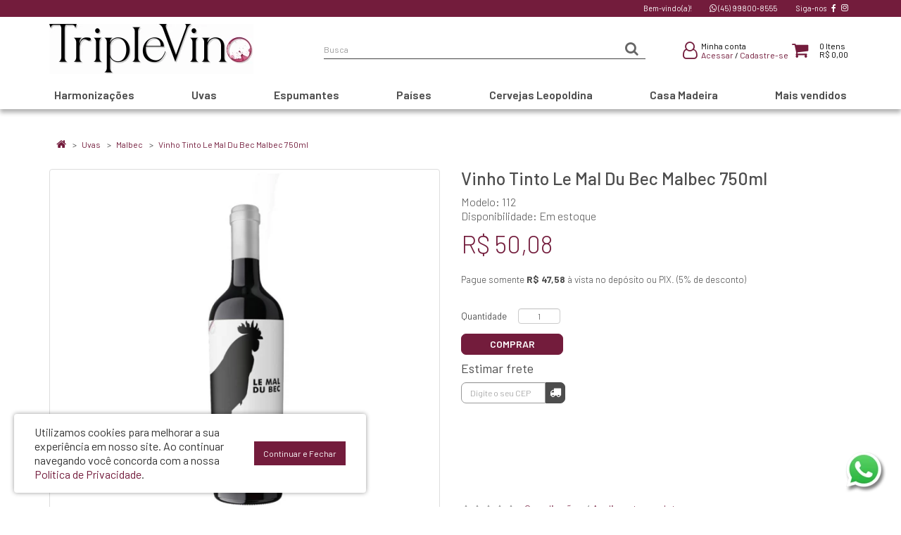

--- FILE ---
content_type: text/css
request_url: https://www.triplevino.com.br/catalog/view/theme/triplevino/stylesheet/stylesheet20231208.css
body_size: 9201
content:
@import url('https://fonts.googleapis.com/css2?family=Barlow:ital,wght@0,100;0,200;0,300;0,400;0,500;0,600;0,700;0,800;0,900;1,100;1,200;1,300;1,400;1,500;1,600;1,700;1,800;1,900&subset=latin-ext');

body {
	font-family: 'Barlow', 'Open Sans', sans-serif;
	font-weight: 400;
	color: #4D4D4D;
	font-size: 12px;
	line-height: 20px;
	/* background: #FFF url('../image/body-bg.jpg') center top no-repeat; */
}
h1, h2, h3, h4, h5, h6 {
	color: #4D4D4D;
	font-family: 'Barlow', 'Verdana', 'Open Sans', sans-serif;
}
/* default font size */
.fa {
	font-size: 15px;
}
/* Override the bootstrap defaults */
h1 {
	font-size: 25px;
	margin-top: 0px;
	/* text-transform: uppercase; */
}
h2 {
	font-size: 24px;
}
h3 {
	font-size: 21px;
}
h4 {
	font-size: 18px;
}
h5 {
	font-size: 12px;
}
h6 {
	font-size: 10.2px;
}
a {
	color: #731C3C;
}
a:hover {
	text-decoration: none;
	color: #731C3C;
}
legend {
	font-size: 18px;
	padding: 7px 0px
}
label {
	font-size: 13px;
	font-weight: normal;
	padding-top: 7px;
	font-weight: 400;
}
select.form-control, textarea.form-control, input[type="text"].form-control, input[type="password"].form-control, input[type="datetime"].form-control, input[type="datetime-local"].form-control, input[type="date"].form-control, input[type="month"].form-control, input[type="time"].form-control, input[type="week"].form-control, input[type="number"].form-control, input[type="email"].form-control, input[type="url"].form-control, input[type="search"].form-control, input[type="tel"].form-control, input[type="color"].form-control {
	font-size: 12px;
}
.input-group input, .input-group select, .input-group .dropdown-menu, .input-group .popover {
	font-size: 12px;
}
.input-group .input-group-addon {
	font-size: 12px;
	height: 30px;
}
.nav-tabs>li>a {
	margin-right: 20px;
	padding: 10px 0px;
}
.nav-tabs>li.active>a, .nav-tabs>li.active>a:hover, .nav-tabs>li.active>a:focus {
	border-width: 0px;
	border-bottom: 1px solid #731C3C;
}
.nav>li>a:hover, .nav>li>a:focus {
    background-color: #fff;
	border-color: #fff #fff #ddd;
}
/* Fix some bootstrap issues */
span.hidden-xs, span.hidden-sm, span.hidden-md, span.hidden-lg {
	display: inline;
}

.nav-tabs {
	margin-bottom: 15px;
}
div.required .control-label:before {
	content: '* ';
	color: #F00;
	font-weight: bold;
}
/* jsdelivr bootstrap fixes */
.table-responsive {
	overflow: initial;
}
.checkbox, .radio {
    padding-left: 20px;
}

/* Gradent to all drop down menus */
.dropdown-menu li > a:hover {
	text-decoration: none;
	color: #000;
	background-color: #E7E7E7;
//	background-image: linear-gradient(to bottom, #1d1d1d, #8f633f);
	background-repeat: repeat-x;
}

/* Full width */
@media (min-width: 768px) {
	#menu-container,
	.below_menu_ful,
	/* body > .container:nth-of-type(2) { */
	body > #menu-container ~ .container {
		width: 100%;
		max-width: 1920px;
		padding-left: 0px;
		padding-right: 0px;
	}
	#menu-container {
		max-width: 100%;
		margin-bottom: 1px;
	}
	#menu-container #menu,
	.breadcrumb,
	.alert,
	/* .below_menu_ful, */
	.above_foot_ful {
		width: 720px;
		margin-left: auto!important;
		margin-right: auto!important;
	}
	/* body > .container:nth-of-type(2) > .row, */
	body > #menu-container ~ .container > .row,
	.below_menu_2columns,
	.below_menu_3columns,
	.below_menu_4columns,
	.above_foot_4columns,
	.above_foot_3columns,
	.above_foot_2columns {
		width: 750px;
		margin-left: auto;
		margin-right: auto;
	}
}
@media (min-width: 992px) {
	#menu-container #menu,
	.breadcrumb,
	.alert,
	/* .below_menu_ful, */
	.above_foot_ful {
		width: 940px;
	}
	/* body > .container:nth-of-type(2) > .row, */
	body > #menu-container ~ .container > .row,
	.below_menu_2columns,
	.below_menu_3columns,
	.below_menu_4columns,
	.above_foot_4columns,
	.above_foot_3columns,
	.above_foot_2columns {
		width: 970px;
	}
}
@media (min-width: 1200px) {
	#menu-container #menu,
	.breadcrumb,
	.alert,
	/* .below_menu_ful, */
	.above_foot_ful {
		width: 1140px;
	}
	/* body > .container:nth-of-type(2) > .row, */
	body > #menu-container ~ .container > .row,
	.below_menu_2columns,
	.below_menu_3columns,
	.below_menu_4columns,
	.above_foot_4columns,
	.above_foot_3columns,
	.above_foot_2columns {
		width: 1170px;
	}
}
.fullwidth {
	width: 100vw!important;
	margin-left: calc(50% - 50vw)!important;
	margin-right: calc(50% - 50vw)!important;
}

/* top */
#top {
	background-color: #731C3C;
	/* border-bottom: 1px solid #DDD; */
	padding: 2px 0;
	margin: 0 0 0px 0;
	min-height: 0px;
	color: #FFF;
	text-align: center;
	/* text-transform: uppercase; */
	font-weight: 400;
	font-size: 11px;
	/* display: none; */
}
#top a {
	color: #999;
	/* font-weight: bold; */
}
#top a:hover {
	color: #731C3C;
}
#top-links .fa {
	font-size: 12px;
}
#top-links2 .list-inline,
#top-links .list-inline {
	margin: 0 0px 0px;
}
@media(max-width: 767px) {
	#top-links,
	#top-links2 {
		float: none!important;
	}
	#top-links2 .list-inline,
	#top-links .list-inline {
		margin: 0 0px 0px;
	}
}
#top #currency .currency-select {
	text-align: left;
}
#top #currency .currency-select:hover {
	text-shadow: none;
	color: #000;
	background-color: #229ac8;
	background-image: linear-gradient(to bottom, #1d1d1d, #8f633f);
	background-repeat: repeat-x;
}
#top .btn-link, #top-links li, #top-links a {
	color: #FFF;
//
	text-shadow: 0 0px 0 #FFF;
	text-decoration: none;
	font-weight: 400;
	font-family: 'Barlow', 'Open Sans', sans-serif;
	/* font-size: 10px; */
	/* text-transform: uppercase;
	letter-spacing: 1px; */
}
#top-links li.header-social {
	padding-left: 0;
}
.nav .open>a, .nav .open>a:hover, .nav .open>a:focus {
	background: transparent;
}
#top-links li .fa {
	font-size: 12px;
}
#top .telefone {
	font-size: 12px;
}
#top .btn-link:hover, #top-links a:hover, #top-links2 a:hover {
	color: #ccc;
}
#top-links .dropdown-menu a {
	text-shadow: none;
	color: #444;
}
#top-links .dropdown-menu a:hover {
	color: #000;
}
#top .btn-link strong {
	font-size: 14px;
	line-height: 14px;
}
#top-links {
	/* padding-top: 3px; */
}
#top-links a + a {
	margin-left: 15px;
}
#top .top-banners {
	margin: 0 auto;
}
#top .top-banners .fa {
	vertical-align: text-bottom;
}
#top .top-banners .social-links {
	display: flex;
	justify-content: space-around;
}
#top .top-banners .social-links li {
	padding: 0 10px;
}
#top .top-banners .social-links .fa {
	vertical-align: middle;
}

@media(min-width: 992px) {
	#top .top-banners > div:first-child {
		text-align: left;
	}
	#top .top-banners > div:nth-child(2) {
		text-align: center;
	}		
	#top .top-banners > div:last-child {
		text-align: right;
	}		
}
@media(min-width: 1200px) {
	#top .top-banners > div:nth-child(2) {
		text-align: center;
	}
}

/* Header */
header {
	background: #fff;
}
@media (max-width: 767px) {
	header ul.social-links {
		/* margin-top: 10px;
		flex-wrap: wrap; */
		margin-top: 15px; 
		justify-content: center;
		text-align: center;
		line-height: 1.4em;
		font-size: 1.1em;
	}
	header ul.social-links li {
		flex-basis: 100%;
		margin-bottom: 5px;
	}
	header ul.social-links li + li + li {
		flex-basis: initial;
		margin-bottom: 0px;
	}
}
@media (min-width: 768px) {
	header ul.social-links {
		/* margin-top: 10px; */
		margin-top: 45px; 
		margin-bottom: 0px;
		font-size: 1em;
	}
}
@media (min-width: 1200px) {
	header ul.social-links {
		margin-top: 45px;
		justify-content: space-around;
		font-size: 1.1em;
	}
}
/* Header Fixo */
@media (min-width: 768px) {
	#top {
		width: 100%;
		z-index: 1001;
	}
	header {
		position: absolute;
		top: 24px;
		min-height: 40px;
		width: 100%;
		padding: 0px;
		z-index: 1000;
		transition: padding .3s ease;
	}
	header > .container {
		padding: 0;
	}
	#menu-container {
		position: absolute;
		top: 115px;
		width: 100%;
		background: #FFF;
		z-index: 999;
	}
	/* body > .container:nth-of-type(2) { */
	body > #menu-container ~ .container {
		padding-top: 131px;
	}
	header > .container > .row,
	#menu-container #menu {
		width: 750px;
		margin: 0 auto;
	}
	header.fixed {
		position: fixed;
		top: 0px;
		/* min-height: 62px; */
		/* padding: 5px 0; */
		/* -webkit-box-shadow: 0px 0px 6px rgba(0,0,0,.5);
		-moz-box-shadow: 0px 0px 6px rgba(0,0,0,.5);
		-o-box-shadow: 0px 0px 6px rgba(0,0,0,.5);
		box-shadow: 0px 0px 6px rgba(0,0,0,.5); */
	}
	header #logo img {
		height: 71;
		width: auto;
		transition: height .3s ease;
	}
	header.fixed #logo img {
		/* margin-top: 10px; */ 
		height: 40px;
		width: auto;
		transition: all .3s ease;
	}
	header.fixed #search {
		margin-top: 0px;
		transition: all .3s ease;
	}
	/* header.fixed #cart, */
	header.fixed .account,
	header.fixed ul.social-links {
		/* -webkit-transform: translateY(-15px);
		-ms-transform: translateY(-15px);
		transform: translateY(-15px); */
		/* margin-top: 9px; */
		margin-top: 2.5px;
		/* margin-bottom: 0px; */
		transition: all .3s ease;
	}
	header.fixed #cart > .btn {
		/* padding-top: 0px; */
	}
	header.down + .container {
/*		-webkit-transform: translateY(-50px);
		-ms-transform: translateY(-50px);
		transform: translateY(-50px);
		transition: transform .3s ease, -webkit-transform .3s ease;
	}
	header.up + .container {
/*		-webkit-transform: translateY(-50px);
		-ms-transform: translateY(-50px);
		transform: translateY(-50px);
		transition: transform .3s ease, -webkit-transform .3s ease;*/
	}
	header.fixed ~ #menu-container {
		position: fixed;
		top: 60px;
	}
}
@media (min-width: 992px) {
	header > .container > .row,
	#menu-container #menu {
		width: 970px;
	}
	#menu-container {
		/* top: 180px; */
	}
	/* body > .container:nth-of-type(2) { */
	body > #menu-container ~ .container {
		/* padding-top: 224px; */
	}

}
@media (min-width: 1200px) {
	#menu-container {
		/* top: 110px; */
	}
	header.fixed #logo img {
		/* margin-top: 0px;
		height: 40px; */
		transition: height .3s ease;
	}
	header > .container > .row,
	#menu-container #menu {
		width: 1170px;
	}
	/* body > .container:nth-of-type(2) { */
	body > #menu-container ~ .container {
		/* padding-top: 224px; */
	}
}
/* logo */
#logo {
	margin: 0px 0;
}
#logo img {
	max-height: 80px;
	/* margin: 0 auto; */
	position: relative;
	z-index: 100;
	max-width: initial;
}
@media(max-width: 767px) {
	#logo img {
		max-height: 40px;
		width: auto;
		margin: 0 auto;
	}
}
/* search */
#search {
	margin-top: 10px;
	/* margin-bottom: 10px; */
	width: 70%;
}
@media (min-width: 768px) {
	#search {
		margin-top: 20px;
		margin-bottom: 0px;
		margin-left: auto;
		margin-right: auto;
	}
}
#search .input-lg {
	height: 30px;
	padding: 3px 3px 0 0;
	border-radius: 0px;
	border-width: 0px;
	border-bottom: solid 1px #444;
	/* background: #eee; */
	box-shadow: none;
	color: #444;
	/* margin-left: 29px; */
}
#search .btn-lg {
	height: 30px;
	font-size: 15px;
	line-height: 6px;
	padding: 5px 10px;
	/* text-shadow: 0 0px 0 #731C3C; */
	margin-left: auto;
	margin-right: auto;
	/* background-color: #731C3C; */
	border-width: 0px;
	color: #666666;
	border-bottom: solid 1px #444;
}
#search .btn-lg:hover {
	background-color: #D16087;
}
#search .btn-lg .fa {
	font-size: 20px;
}
#search ::-webkit-input-placeholder {
	color: #999;
}
#search :-moz-placeholder {
	color: #999;
}
#search ::-moz-placeholder {
	color: #999;
}
#search :-ms-input-placeholder {
	color: #999;
}

/* cart */
#cart {
	margin-top: 0px;
	margin-left: 15px;
	width: initial;
	float: right;
}
@media (min-width: 768px) {
	#cart {
		margin-top: 0px;
	}
}
#cart > .btn {
	text-align: right;
	right: 20px;
	padding: 0px 0;
	font-size: 12px;
	line-height: 18px;
	color: #333;
	background: none;
	border-width: 0px;
	box-shadow: inset 0 0px 0 rgba(255,255,255,.2);
}
#cart > .btn:hover > .fa {
	color: #D16087;
}

#cart > .btn > .fa {
	font-size: 25px;
	/* vertical-align: sub; */
	margin-right: 42px;
	margin-left: 10px;
	color: #731C3C;
}
#cart > .btn #cart-total {
	position: absolute;
	top: -6px;
	right: -15px;
	color: #000;
	/* background-color: #000; */
	/* width: 18px; */
	border-radius: 10px;
	border: 0px solid #DDD;
	padding: 6px 0px 0px 0px;
	vertical-align: 2px;
	line-height: 12px;
	text-align: left;
}
#cart.open > .btn {
	background-image: none;
	background-color: transparent;
	border: 0px solid #E6E6E6;
	color: #444;
	box-shadow: inset 0 0px 0 rgba(255,255,255,.2);
	text-shadow: none;
}
#cart.open > .btn:hover {
	color: #444;
}
#cart .dropdown-menu {
	background: #eee;
	margin-top: 0px;
	min-width: 290px;
	max-height: 400px;
	overflow: scroll;
	z-index: 1001;
}
@media (max-width: 478px) {
	#cart > .btn {
		right: 0px;
	}
	#cart > .btn #cart-total {
		position: absolute;
		top: 0px;
		right: 25px;
		border-radius: 30px;
		padding: 0px 3px 0px 3px;
		font-size: 15px;
		background-color: #DEDEDE;
		width: 15px;
		height: 15px;
	}
	#cart .dropdown-menu {
		width: 100%;
	}
}
#cart .dropdown-menu table {
	margin-bottom: 10px;
}
#cart .dropdown-menu li > div {
	min-width: 427px;
	padding: 0 10px;
}
	@media (max-width: 478px) {
		#cart .dropdown-menu li > div {
			min-width: 100%;
		}
	}
#cart .dropdown-menu li p {
	margin: 20px 0;
}

/* Header */
header {
	padding: 10px 0;
}
@media(max-width: 767px) {
	header {
		padding: 10px 0;
	}
}
header .account {
    margin-top: 5px;
	display: -webkit-flex;
	display: flex;
	justify-content: flex-end;
	float: none;
}
header .account a:hover,
header .account a:focus {
	color: #D16087;
}
header .account > a > .fa {
	font-size: 30px;
	vertical-align: middle;
}
header .account > span {
	margin-left: 5px;
	color: #000;
	font-size: 12px;
	font-weight: 400;
	/* text-transform: uppercase; */
	vertical-align: middle;
	line-height: 13px;
}
@media(min-width:768px) {
	header .account {
		margin-top: 25px;
	}
}

/* menu */
#menu-container {
	background-color: #fff;
	margin-bottom: 3px;
}
.container:nth-of-type(2) {
//	padding-top: 40px;
}
#menu {
//	background-color: #FFF;
//	background-image: linear-gradient(to bottom, #1d1d1d, #8f633f);
//	background-repeat: repeat-x;
//	border-color: #8f633f #8f633f #145e7a;
	border-width: 0px;
	min-height: 0px;
	margin-bottom: 0px;
}
.navbar-collapse {
	/* padding: 0px; */
}
#menu .nav > li > a {
	font-family: 'Barlow', 'Open Sans', sans-serif;
	color: #4D4D4D;
	text-shadow: 0 0px 0 rgba(0, 0, 0, 0.25);
	/* padding: 10px; */
	min-height: 15px;
	background-color: transparent;
	font-size: 15px;
	/* letter-spacing: 1px; */
	font-weight: 600;
	/* text-transform: uppercase; */
}
/* #menu .nav > li > a .category-image {
	transition: all 0.3s;
}
#menu .nav > li > a:hover .category-image {
	transform: translateY(-5px);
}
#menu .nav > li > a .category-name {
	display: none;
} */
@media (min-width: 768px) {
	#menu-container {
		-webkit-box-shadow: 0px 5px 6px rgba(0,0,0,.3);
		-moz-box-shadow: 0px 5px 6px rgba(0,0,0,.3);
		-o-box-shadow: 0px 5px 6px rgba(0,0,0,.3);
		box-shadow: 0px 5px 6px rgba(0,0,0,.3);	
		/* border-top: 1px solid #ccc; */
	}
	.navbar-nav {
		display: -webkit-flex;
		display: flex;
		-webkit-justify-content: center;
		justify-content: center;
		flex-wrap: wrap;
		margin: 0px;
	}
	#menu .nav {
		-webkit-justify-content: space-between;
		justify-content: space-between;
		float: none;
	}
	#menu .nav > li {
		margin: 0 auto;
		/* flex-basis: 100px; */
	}
	#menu .nav > li:first-child {
		margin-left: 0px;
	}
	#menu .nav > li:last-child {
		margin-right: 0px;
	}
	#menu .nav > li > a {
		padding: 10px 7px;
		font-size: 10px;
	}
}
@media (min-width: 992px) {
	#menu .nav > li {
		margin: 0 auto;
		/* flex-basis: 120px; */
	}
	#menu .nav > li > a {
		/* padding: 10px 18px; */
		font-size: 12px;
	}
}
@media (min-width: 1200px) {
	#menu .nav > li {
		margin: 0 auto;
		/* flex-basis: initial; */
	}
	#menu .nav > li > a {
		/* padding: 10px 28px; */
		font-size: 16px;
	}
}
#menu .nav > li > a:hover, #menu .nav > li.open > a {
	background-color: #731C3C;
	color: #fff;
	/* font-weight: 600; */
}

#menu .dropdown-menu {
	/* padding-bottom: 0; */
}
#menu .dropdown-inner {
	display: table;
	width: 100%;
}
#menu .dropdown-inner ul {
	display: table-cell;
}
#menu .dropdown-inner a {
	/* min-width: 310px; */
	display: block;
	padding: 3px 15px;
	clear: both;
	line-height: 20px;
	color: #333333;
	font-size: 12px;
	/* text-transform: uppercase; */
}
#menu .dropdown-inner li a:hover {
	color: #333;
}
#menu .see-all {
	display: block;
	margin-top: 0.5em;
	border-top: 1px solid #DDD;
	padding: 3px 10px;
	-webkit-border-radius: 0 0 0px 0px;
	-moz-border-radius: 0 0 0px 0px;
	border-radius: 0 0 0px 0px;
	font-size: 12px;
}
#menu .see-all:hover, #menu .see-all:focus {
	text-decoration: none;
	color: #333;
	background-color: #E7E7E7;
//	background-image: linear-gradient(to bottom, #1d1d1d, #8f633f);
	background-repeat: repeat-x;
}
#menu #category {
	float: left;
	padding-left: 15px;
	font-size: 16px;
	font-weight: 700;
	line-height: 40px;
	color: #000;
	text-shadow: 0 0px 0 rgba(0, 0, 0, 0);
	display: none!important;
}
#menu .btn-navbar {
	margin: -42px 0 0;
	font-size: 15px;
	font-stretch: expanded;
	color: #731C3C;
	padding: 2px 2px;
	float: right;
	background-color: #FFF;
//
	background-image: linear-gradient(to bottom, #1d1d1d, #8f633f);
//
	background-repeat: repeat-x;
	border-color: #000;
	border-width: 0px;
}
#menu .btn-navbar .fa {
	font-size: 25px;
}
#menu .btn-navbar:hover, #menu .btn-navbar:focus, #menu .btn-navbar:active, #menu .btn-navbar.disabled, #menu .btn-navbar[disabled] {
	background-color: #ffffff;
	color: #2d2d2d;
}
@media (min-width: 768px) {
	#menu .dropdown:hover .dropdown-menu {
		display: block;
	}
	#menu .dropdown-inner a {
		min-width: 310px;
	}
}
@media (max-width: 767px) {
	#menu {
		border-radius: 0px;
	}
	#menu div.dropdown-inner > ul.list-unstyled {
		display: block;
	}
	#menu div.dropdown-menu {
		margin-left: 0 !important;
		padding-bottom: 10px;
		/* background-color: rgba(0, 0, 0, 0.1); */
	}
	#menu .dropdown-inner {
		display: block;
	}
	#menu .dropdown-inner a {
		width: 100%;
		color: #333;
	}
	#menu .dropdown-menu a:hover,
	#menu .dropdown-menu ul li a:hover {
		background: rgba(0, 0, 0, 0.1);
	}
	#menu .see-all {
		margin-top: 0;
		border: none;
		border-radius: 0;
		color: #333;
	}
}

/* Slideshow */
.below_menu_ful .owl-carousel {
	margin-top: 0px!important;
	border: 0px solid #fff!important;
	border-bottom: 1px solid #CCC!important;
	border-top-width: 0px!important;
	border-radius: 0px;
}
.owl-carousel {
	margin-bottom: 30px!important;
	background: #FFF!important;
	border: 0px solid #fff!important;
	-webkit-box-shadow: 0px 0px 0px rgba(0,0,0,.2)!important;
	-moz-box-shadow: 0px 0px 0px rgba(0,0,0,.2)!important;
	-o-box-shadow: 0px 0px 0px rgba(0,0,0,.2)!important;
	box-shadow: 0px 0px 0px rgba(0,0,0,.2)!important;
}
.owl-controls {
	height: 0;
}
.owl-controls .owl-buttons .owl-prev,
.owl-controls .owl-buttons .owl-next {
	transform: scaleY(3);
}
.owl-controls .owl-buttons .fa-chevron-left::before {
	content: "\f0d9";
}
.owl-controls .owl-buttons .fa-chevron-right::before {
	content: "\f0da";
}
.owl-pagination {
	top: -28px!important;
	text-align: center!important;
}
.owl-pagination .owl-page span {
	border: 2px solid #AEAEAE;
}
.owl-controls .owl-page span {
	background: rgba(0, 0, 0, 1)!important;
	width: 30px!important;
}
.owl-controls .owl-page.active span {
	background: rgba(255, 255, 255, 1)!important;
}
.common-home .below_menu_ful .owl-carousel:first-of-type .owl-buttons div i {
	font-size: 20px;
}
.common-home .below_menu_ful .owl-carousel:first-of-type .owl-controls .owl-buttons .owl-next,
.common-home .below_menu_ful .owl-carousel:first-of-type .owl-controls .owl-buttons .owl-prev {
	top: 50%;
}
.common-home .below_menu_ful .owl-carousel:first-of-type .owl-pagination {
	/* display: none; */
}
.common-home .below_menu_ful .owl-carousel:first-of-type .owl-fade-out {
	z-index: 10;
	  -webkit-animation: fadeOut 1s both ease;
	-moz-animation: fadeOut 1s both ease;
	animation: fadeOut 1s both ease;
}
.common-home .below_menu_ful .owl-carousel:first-of-type .owl-fade-in {
	-webkit-animation: fadeIn 1s both ease;
	-moz-animation: fadeIn 1s both ease;
	animation: fadeIn 1s both ease;
}

/* Banners */
div[id^="banner"] {
	border-radius: 0px;
}

/* Carousel */
div[id^="carousel"] img {
	-webkit-filter: grayscale(100%); /* Safari 6.0 - 9.0 */
	filter: grayscale(100%);
	opacity: 0.5;
}
div[id^="carousel"] img:hover {
	-webkit-filter: grayscale(0%); /* Safari 6.0 - 9.0 */
	filter: grayscale(0%);
	opacity: 1;
}
div[id^="carousel"] .owl-pagination {
	display: none;
}

/* content */
#content {
	min-height: 600px;
	font-size: 16px;
	font-weight: 300;
	line-height: 1.3em;
}
/* footer */
footer {
    margin-top: 15px;
    margin-bottom: 0px;
    /* padding-top: 30px; */
    background: #FFF;
    /* background-image: linear-gradient(135deg,#fff 65%,#731C3C 20%); */
    border-top: #eee;
    font-size: 13px;
    font-weight: 400;
    line-height: 1.8em;
    letter-spacing: 0.5px;
    color: #FFF;
    -webkit-box-shadow: -2px 0px 10px rgba(0,0,0,.4);
    -moz-box-shadow: -2px 0px 10px rgba(0,0,0,.4);
    -o-box-shadow: -2px 0px 10px rgba(0,0,0,.4);
    box-shadow: -2px 0px 10px rgba(0,0,0,.4);
}

footer .container {
    background-color: transparent;
    padding: 20px 0px 0px 0px;
}

footer hr {
    border-top: none;
    border-bottom: 1px solid #628880;
    margin-top: 15px;
    margin-bottom: 15px;
}

footer a {
    color: #666666;
}

footer a:hover {
    /* color: #06697A; */
    /* font-weight: normal; */
}

footer h5 {
    font-family: 'Amatic SC', 'Open Sans', sans-serif;
    font-size: 14px;
    font-weight: 500;
    color: #4D4D4D;
    text-transform: uppercase;
}

footer .selos-footer {
	/* display: -webkit-flex; */
	/* display: flex; */
	/* -webkit-justify-content: space-around; */
	/* justify-content: space-around; */
	/* flex-direction: row; */
	/* float: left; */
	/* width: 100%; */
	/* margin: 0px 0px 22px 0px; */
	/* padding: 0 20px; */
}
footer .footer-payment {
	padding-bottom: 5px;
	/* display: inline-block; */
	align-self: center;
	/* margin: 20px 0; */
	text-align: center;
}
footer .footer-payment img {
	/* width: 100%; */
}
footer .store-address {
    font-size: 11px;
    line-height: 18px;
    letter-spacing: 0px;
    font-weight: 600;
}
footer .selo-site-seguro {
	/* display: inline; */
	align-self: center;
	/* margin: 20px 0; */
}
footer .selo-site-seguro img {
	float: right;
}

@media(max-width: 767px) {
    footer .selo-site-seguro img {
        float: none;
        margin: 5px auto;
    }
}

footer .powered {
    text-align: right;
    font-size: 11px;
    line-height: 18px;
    letter-spacing: 0px;
    font-weight: 600;
}

footer .powered a {
    color: #fff;
}

@media (max-width: 767px) {
    footer, footer .powered, .store-address {
        text-align: center;
    }

    /*	.footer-payment {
		width: 115px;
		overflow: hidden;
		margin: 0 auto;
	}
	.footer-payment img {
		max-width: initial;
	}*/
}

@media (min-width: 481px) and (max-width: 991px) {
    footer .selos-footer {
        flex-direction: row;
    }
}
#whatsapp-link {
    position: fixed;
    right: 20px;
    bottom: 20px;
}

/* Menu and Filter Module */
.menu-module-heading,
.filter-module .panel-heading {
	background-color: #731C3C;
	/* background-image: linear-gradient(135deg,#000 70%,#731C3C 20%); */
	color: #fff;
	padding: 5px 10px;
	text-transform: uppercase;
	font-family: 'Barlow', 'Verdana', 'Open Sans', sans-serif;
	/* border-radius: 4px; */
	line-height: 28px;
}
.filter-module {
	border-width: 0px;
}

/* Modules */
.module-heading,
.related-title {
	/* background-color: #731C3C; */
	background: url('../image/bg_module-heading.png') center bottom no-repeat;
	font-family: 'Barlow', 'Verdana', 'Open Sans', sans-serif;
	font-weight: 400;
	font-size: 25px;
	text-align: center;
	/* border-bottom: 2px solid #00ea9a; */
	padding: 0px 0px;
	/* margin-top: 30px; */
	margin-bottom: 0px;
	color: #731C3C;
	text-transform: uppercase;
	/* letter-spacing: -0.5px; */
	line-height: 60px;
}
.module-heading:first-child {
	margin-top: 0px;
}

/* Hide 4th featured product in medium screen */
@media (min-width: 991px) and (max-width: 1199px) {
	.common-home .module-heading + .row > div:nth-child(4n+3) {
		display: none;
	}
}

/* alert */
.alert {
	padding: 8px 14px 8px 14px;
}
/* breadcrumb */
.breadcrumb {
	margin: 10px 0 10px 0;
	padding: 8px 0;
	/* border: 1px solid #ddd; */
	border-radius: 4px;
	background: transparent;
}
.breadcrumb i {
	font-size: 15px;
}
.breadcrumb > li {
	text-shadow: 0 1px 0 #FFF;
	padding: 0 10px;
	position: relative;
	white-space: nowrap;
}
.breadcrumb > li + li:before {
	content: '';
	padding: 0;
}
.breadcrumb > li:after {
	content: '>';
	display: inline-block;
	position: absolute;
	/* top: -3px; */
	right: -5px;
	/* width: 26px;
	height: 26px;
	border-right: 1px solid #DDD;
	border-bottom: 1px solid #DDD;
	-webkit-transform: rotate(-45deg);
	-moz-transform: rotate(-45deg);
	-o-transform: rotate(-45deg);
	transform: rotate(-45deg); */
}
.breadcrumb > li:last-child:after {
	content: "";
}
.pagination {
	margin: 20px auto;
	display: inline-block;
}
.pagination>li>a, .pagination>li>span {
	color: #731C3C;
}
.pagination>.active>a, .pagination>.active>span, .pagination>.active>a:hover, .pagination>.active>span:hover, .pagination>.active>a:focus, .pagination>.active>span:focus {
	background-color: #731C3C;
	border-color: #731C3C;
}
/* buttons */
.buttons {
	margin: 1em 0;
}
.btn {
	padding: 7.5px 12px;
	font-size: 12px;
	border: 1px solid #cccccc;
	/* box-shadow: inset 0 1px 0 rgba(255,255,255,.2), 0 1px 2px rgba(0,0,0,.05); */
	border-radius: 0;
	-webkit-transition: all 0.4s;
	transition: all 0.4s;
}
.btn-xs {
	font-size: 9px;
}
.btn-sm {
	font-size: 10.2px;
}
.btn-lg {
	padding: 10px 16px;
	font-size: 15px;
}
.btn-group > .btn, .btn-group > .dropdown-menu, .btn-group > .popover {
	font-size: 12px;
}
.btn-group > .btn-xs {
	font-size: 9px;
}
.btn-group > .btn-sm {
	font-size: 10.2px;
}
.btn-group > .btn-lg {
	font-size: 15px;
}
.btn-default {
	color: #333;
	text-shadow: 0 1px 0 rgba(255, 255, 255, 0.5);
	background-color: #FFF;
//	background-image: linear-gradient(to bottom, #eeeeee, #dddddd);
	background-repeat: repeat-x;
	border-color: #dddddd #dddddd #b3b3b3 #b7b7b7;
}
.btn-primary {
	color: #fff;
	text-shadow: 0 0px 0 rgba(0, 0, 0, 0);
	background-color: #731C3C;
	/* background-image: linear-gradient(to bottom, #1d1d1d, #8f633f); */
	/* background-repeat: repeat-x; */
	border-color: #731C3C;
}
.btn-primary:hover, .btn-primary:active, .btn-primary.active, .btn-primary.disabled, .btn-primary[disabled] {
	background-color: #D16087!important;
	//
	background-position: 0 -15px; /* remove bootstrap butto active color */
	border-color: #D16087!important;
	/* color: #fff; */
	border-radius: 0;
	-webkit-transition: all 0.4s;
	transition: all 0.4s;
}
.btn-warning {
	color: #ffffff;
	text-shadow: 0 0px 0 rgba(0, 0, 0, 0);
	background-color: #faa732;
	background-image: linear-gradient(to bottom, #fbb450, #f89406);
	background-repeat: repeat-x;
	border-color: #f89406 #f89406 #ad6704;
}
.btn-warning:hover, .btn-warning:active, .btn-warning.active, .btn-warning.disabled, .btn-warning[disabled] {
	box-shadow: inset 0 1000px 0 rgba(0, 0, 0, 0.1);
}
.btn-danger {
	color: #ffffff;
	text-shadow: 0 0px 0 rgba(0, 0, 0, 0);
	background-color: #8f233d;
//	background-image: linear-gradient(to bottom, #ee5f5b, #bd362f);
//	background-repeat: repeat-x;
	border-color: #8f233d;
}
.btn-danger:hover, .btn-danger:active, .btn-danger.active, .btn-danger.disabled, .btn-danger[disabled] {
	box-shadow: inset 0 1000px 0 rgba(0, 0, 0, 0.1);
}
.btn-success {
	color: #ffffff;
//	text-shadow: 0 -1px 0 rgba(0, 0, 0, 0.25);
	background-color: #731C3C;
//	background-image: linear-gradient(to bottom, #62c462, #51a351);
//	background-repeat: repeat-x;
	border-color: #731C3C;
}
.btn-success:hover, .btn-success:active, .btn-success.active, .btn-success.disabled, .btn-success[disabled] {
//	box-shadow: inset 0 1000px 0 rgba(0, 0, 0, 0.1);
	filter: saturate(150%);
	background-color: #000;
	border-color: #000;
}
.btn-success.disabled, .btn-success[disabled] {
	filter: saturate(100%);
	opacity: 1;
}
.btn-info {
	color: #ffffff;
	text-shadow: 0 -1px 0 rgba(0, 0, 0, 0.25);
	background-color: #df5c39;
	background-image: linear-gradient(to bottom, #e06342, #dc512c);
	background-repeat: repeat-x;
	border-color: #dc512c #dc512c #a2371a;
}
.btn-info:hover, .btn-info:active, .btn-info.active, .btn-info.disabled, .btn-info[disabled] {
	background-image: none;
	background-color: #df5c39;
}
.btn-link {
	border-color: rgba(0, 0, 0, 0);
	cursor: pointer;
	color: #1d1d1d;
	border-radius: 4px;
}
.btn-link, .btn-link:active, .btn-link[disabled] {
	background-color: rgba(0, 0, 0, 0);
	background-image: none;
	box-shadow: none;
}
.btn-inverse {
	color: #ffffff;
//	text-shadow: 0 -1px 0 rgba(0, 0, 0, 0.25);
	background-color: #363636;
	background-image: linear-gradient(to bottom, #444444, #222222);
	background-repeat: repeat-x;
	border-color: #222222 #222222 #000000;
}
.btn-inverse:hover, .btn-inverse:active, .btn-inverse.active, .btn-inverse.disabled, .btn-inverse[disabled] {
	background-color: #222222;
	background-image: linear-gradient(to bottom, #333333, #111111);
}

.has-error .btn-default {
	border-color: #a94442;
}

/* list group */
.list-group a {
	border: 1px solid #DDD;
	background-color: #EEE;
	color: #2d2d2d;
	padding: 8px 12px;
}
.list-group a.active, .list-group a.active:hover, .list-group a:hover {
	color: #731C3C;
	background: #2d2d2d;
	border: 1px solid #DDDDDD;
	text-shadow: 0 0px 0 #FFF;
	/* font-weight: bold; */
}
#column-right .list-group a,
#column-left .list-group a {
	border-width: 0px;
	background-color: transparent;
	padding: 5px 0;
}
/* carousel */
.carousel-caption {
	color: #FFFFFF;
	text-shadow: 0 1px 0 #000000;
}
.carousel-control .icon-prev:before {
	content: '\f053';
	font-family: FontAwesome;
}
.carousel-control .icon-next:before {
	content: '\f054';
	font-family: FontAwesome;
}
/* Category */
.category-title {
	margin-top: 0px;
	margin-bottom: 20px;
	color: #731C3C;
}
.category-title + .row img {
	width: 100%!important;
	height: auto!important;
}
body[class^="product-category"] .below_menu_ful div[id^="banner"] {
	margin-bottom: 0px!important;
}

/* product list */
.product-thumb {
	position: relative;
	border: 0px solid #e1e1e1;
	padding: 0px 0 0px;
	margin-top: 20px;
	margin-bottom: 20px;
	/* overflow: auto; */
	/* -webkit-box-shadow: 0px 1px 4px rgba(0,0,0,.2);
	-moz-box-shadow: 0px 1px 4px rgba(0,0,0,.2);
	-o-box-shadow: 0px 1px 4px rgba(0,0,0,.2);
	box-shadow: 0px 1px 4px rgba(0,0,0,.2); */
	-webkit-transition: all 0.4s;
	transition: all 0.4s;
}
.product-thumb:hover {
	/* border-color: #731C3C; */
	/* -ms-transform: scale(1.03, 1.03);
    -webkit-transform: scale(1.03, 1.03);
	transform: scale(1.03, 1.03); */
	-webkit-transition: all 0.4s;
	transition: all 0.4s;
	box-shadow: 0px 0px 6px rgba(0,0,0,.5);
}
.product-thumb .image {
	text-align: center;
}
.product-thumb .image a {
	display: block;
}
.product-thumb .image a:hover {
//	opacity: 0.8;
}
.product-thumb .image img {
	margin-left: auto;
	margin-right: auto;
//	border-bottom: 1px solid #ddd;
}
.product-grid .product-thumb .image {
	float: none;
}
@media (min-width: 767px) {
.product-list .product-thumb .image {
	float: left;
	padding: 0 15px;
}
}
.product-thumb h4 {
	font-weight: 500;
	font-size: 13px;
	height: 27px; /* Fixed name height */
	/* overflow: hidden; */ /* Fixed name height */
	text-align: center;
	text-transform: uppercase;
}
.product-thumb h4 a {
	color: #000;
}
.product-thumb .caption {
	padding: 0 0px;
	height: 159px;
	/* min-height: 180px; Hiding product grid description */
	display: -webkit-flex;
	display: flex;
	flex-direction: column;
}
.product-list .product-thumb .caption {
	margin-left: 230px;
	min-height: 150px;
}
@media (max-width: 1200px) {
.product-grid .product-thumb .caption {
//	min-height: 210px; Hiding product grid description
	padding: 0 10px;
}
}
@media (max-width: 767px) {
.product-list .product-thumb .caption {
	min-height: 0;
	margin-left: 0;
	padding: 0 10px;
}
.product-grid .product-thumb .caption {
	min-height: 0;
}
}
/* Hiding product grid description */
.product-grid .product-thumb .caption h4 + p, .product-thumb .caption h4 + p {
	display: none;
}
.product-list .product-thumb .caption h4 + p {
	display: block;
}

.product-thumb .rating {
	padding-bottom: 10px;
	text-align: center;
	order: 1;
	display: none;
}
.rating .fa-stack {
	font-size: 8px;
	width: 13px;
	font-weight: bold;
}
.rating .fa-star-o {
	color: #999;
	font-size: 15px;
}
.rating .fa-star {
	color: #FC0;
	font-size: 15px;
}
.rating .fa-star + .fa-star-o {
	color: #E69500;
}
h2.price {
	font-family: 'Barlow', 'Open Sans', sans-serif;
	font-size: 35px;
	font-weight: 300;
	margin: 0;
	color: #731C3C;
}
.product-thumb .price {
	margin-bottom: 10px;
	color: #4D4D4D;
	display: -webkit-flex; /* Re-order prices */
	display: flex; /* Re-order prices */
	-webkit-justify-content: center;
	justify-content: center;
	font-size: 15px;
	font-weight: 300;
	order: 1;
}
.product-thumb .price-new {
	font-weight: 700;
}
.product-thumb .price-old {
	color: #e41e26;
	text-decoration: line-through;
	margin-right: 10px;
	-webkit-order: -1; /* Re-order prices */
	order: -1; /* Re-order prices */
	font-weight: 300;
	font-size: 0.7em;
}
.product-thumb .price-tax {
	color: #999;
	font-size: 12px;
	display: block;
}
.product-thumb .boleto-discount {
	text-align: center;
}
.product-thumb .boleto-discount .price-new {
	color: #731C3C!important;
	font-size: 17px!important;
	font-weight: 500!important;
}
.product-thumb .button-group {
	margin-top: -20px;
	/* border-top: 1px solid #ddd; */
	/* background-color: #DDDDDD66; */
	/* overflow: auto; */
	/* text-align: center; */
	/* padding: 15px; */
	float: right;
}
.product-list .product-thumb .button-group {
	border-left: 1px solid #ddd;
}

@media (max-width: 768px) {
	.product-list .product-thumb .button-group {
		border-left: none;
	}
}
@media (min-width: 768px) {
	/* .product-thumb .button-group {
		position: absolute;
		width: 100%;
		bottom: 70px;
		left: 0;
		visibility: hidden;
		opacity: 0;
		background-color: #DDDDDD66;
		-webkit-transition: all 0.4s;
		transition: all 0.4s;
	}	
	.product-thumb:hover .button-group {
		visibility: visible;
		opacity: 1;
	} */
	
}
.product-thumb .button-group button {
	width: 100%;
	display: inline-block;
	float: right;
	background-color: transparent;
	color: #FFF;
	line-height: 0px;
	font-weight: bold;
	text-align: center;
	text-transform: uppercase;
	border: 0px solid #FFF;
	border-radius: 0px;
	padding: 10px 0px;
	font-family: 'Barlow', 'Verdana', 'Open Sans', sans-serif;
	font-size: 18px;
	-webkit-transition: all 0.4s;
	transition: all 0.4s;
	position: relative;
	top: -5px;
	right: 35px;
	font-weight: 500;
	border-left: 1px solid #FFF;
	padding-left: 30px;
}
.product-thumb:hover .button-group button {
	-webkit-transition: all 0.4s;
	transition: all 0.4s;
}
.product-thumb .button-group button + button {
	width: 20%;
	border-left: 1px solid #FFF;
	background-color: #731C3C;
	color: #FFF;
	border-radius: 0px;
	display: none;
	float: left;
}
.product-thumb:hover .button-group button + button {
	border-radius: 0px;
}
.product-thumb .button-group button + button + button {
	-webkit-transition: all 0.4s;
	transition: all 0.4s;
}
.product-thumb:hover .button-group button + button + button {
	-webkit-transition: all 0.4s;
	transition: all 0.4s;
}
.product-thumb .button-group button:hover {
	color: #EEABBD;
	/* background-color: #000; */
	filter: saturate(150%);
	border-color: #fff;
	text-decoration: none;
	cursor: pointer;
}
.product-thumb .button-group button .fa-shopping-cart {
    display: none;
}
.product-thumb .button-group button span.hidden-xs.hidden-sm.hidden-md {
    display: inline!important;
}
@media (max-width: 1200px) {
	.product-thumb .button-group button, .product-thumb .button-group button + button {
	height: 20px;
	padding: 0 35px 0 45px;
	}
}
@media (max-width: 767px) {
	.product-thumb .button-group button, .product-thumb .button-group button + button {
		/* width: 33.33%; */
	}
}
body[class^="product-category"] #content .category-title + .row img {
	max-width: 100%;
	height: auto;
}

.discount-tag {
	background-color: #731C3C!important;
}

/* Single Product */

.thumbnails {
	overflow: auto;
	clear: both;
	list-style: none;
	padding: 0;
	margin: 0;
}
.thumbnails > li {
	margin-left: 20px;
}
.thumbnails {
	margin-left: -20px;
	padding-bottom: 20px;
}
.thumbnails > img {
	width: 100%;
}
.image-additional a {
	margin-bottom: 20px;
	padding: 5px;
	display: block;
	border: 1px solid #ddd;
}
.image-additional {
	max-width: 74px;
}
.thumbnails .image-additional {
	float: left;
	margin-left: 20px;
	margin-bottom: 20px;
}

body[class^="product-product"] #content .btn-group:first-of-type {
	display: none;
}
body[class^="product-product"] #content .esgotado {
	padding: 1px 8px 4px;
    background: #731C3C;
    color: #fff;
}
body[class^="product-product"] #input-quantity {
    max-width: 60px;
    display: inline-block;
    height: 22px;
    margin-left: 13px;
    text-align: center;
}
/* body[class^="product-product"] input[name=product_id] + br {
    display: none;
} */
body[class^="product-product"] #button-cart,
body[class^="product-product"] #button-quote {
	position: relative;
	max-width: 145px;
	display: inline-block;
	margin: 0px 0;
	/* border-radius: 20px 0 20px 0; */
	font-weight: 600;
	text-transform: uppercase;
	height: fit-content;
	line-height: 0px;
	border-radius: 7px;
	margin-top: 10px;
	font-size: 14px;
	height: 30px;
}
body[class^="product-product"] #button-cart:hover {
	/* max-width: 220px; */
	/* border-radius: 0 20px 0 20px; */
}
/* #button-cart {
	text-transform: uppercase;
	font-family: 'Barlow', 'Verdana', 'Open Sans', sans-serif;
	background-color: #731C3C;
	border-color: #731C3C;
}
#button-cart:hover {
	color: #FFF;
	background-color: #00ea9a!important;
	border-color: #00ea9a!important;
} */
/* body[class^="product-product"] #button-cart + h4 {
    display: none;
} */
body[class^="product-product"] #button-cart + h4 strong {
	font-weight: 400;
}
body[class^="product-product"] #button-cart + h4 .fa {
    display: none;
}
body[class^="product-product"] #input-postcode {
	margin-right: 0px!important;
	border-color: #999;
	border-radius: 7px 0 0 7px;
	height: 30px;
}
body[class^="product-product"] #simular {
	background-color: #4D4D4D;
	border-color: #4D4D4D;
	height: 30px;
	line-height: 0px;
	padding: 2px 5px 5px 5px;
	font-size: 0px;
	border-radius: 0px 7px 7px 0px;
}
body[class^="product-product"] #simular .fa-list-alt:before {
	content: "\f0d1";
}
@media(max-width:767px) {
	#tab-description img {
		max-width: 100%!important;
		height: auto!important;
	}
}

/* fixed colum left + content + right*/
@media (min-width: 768px) {
    #column-left  .product-layout .col-md-3{
       width: 100%;
    }
    #column-left + #content .product-layout .col-md-3 {
       width: 50%;
    }
    #column-left + #content + #column-right .product-layout .col-md-3{
       width: 100%;
    }
    #content + #column-right .product-layout .col-md-3{
       width: 100%;
    }
}

/* Carrinho */
body.checkout-cart .input-group.btn-block {
	margin-left: -60px;
}
body.checkout-cart .input-group.btn-block input.form-control.input-number.input-quantity {
	min-width: 45px;
}

/* Information banner */
body.information-information #content img:first-of-type {
	max-width: 100%;
	height: auto!important;
}

/* Modal */
/*.modal-dialog.modal-lg {
	width: 500px;
}
.modal-content {
	border-radius: 0px;
}
.modal-body {
	padding: 0px;
}
.modal-body p {
	margin: 0px;
}
.modal-body .module-heading {
	display: none;
}
.modal-footer {
	padding: 0px;
	margin: 0px;
	border-width: 0px;
}
.modal-footer button.btn.btn-default {
    color: rgba(0, 0, 0, 0);
    border-width: 0px;
    position: absolute;
    background: rgba(0, 0, 0, 0);
    box-shadow: 0px 0px 0px;
    top: -17px;
    right: -25px;
}
.modal-footer button.btn.btn-default::after {
    content: "x";
    color: #000;
    border-radius: 50%;
    border: 2px solid #000;
    padding: 0px 5px 1px;
    height: 30px;
    background: #FFF;
    font-weight: bold;
}*/

/* CKEditor Bootstrap */
.btgrid .row .col img {
	max-width: 100%;
	height: auto!important;
}

/* Blog */
.summary .blog_title {
	font-size: 16px!important;
	height: 44px;
}
.blog_stats {
	display: none;
}

/* Size Chart */
.button-sizechart {
	display: block;
    margin-bottom: 15px;
    max-width: 150px;
    background: #fff;
    border-color: #ccc;
    color: #000;
}
.chart-header-bg th {
	text-align: center;
}

/* 88 Modifications */
.alert {
	max-width: 100%;
}
/* Adjust Breadcrumb for mobile */
.breadcrumb {
	padding: 20px 0 5px 0;
}
.breadcrumb > li {
	line-height: 35px;
	white-space: normal;
}
/* .breadcrumb > li:after {
	top: 5px;
} */
.breadcrumb > li:last-of-type:after {
	border-width: 0px;
}
/* Below_menu positions above breadcrumb */
body:not(.common-home) > .container:nth-of-type(2) {
	display: -webkit-flex;
	display: flex;
	flex-direction: column;
}
.below_menu {
	order: -1;
}
/* Remove List View */
#list-view, #grid-view {
	display: none;
}
@media(min-width: 768px) {
	.row.product-filter {
		margin-top: -35px;
	}
	.row.product-filter > div:first-child {
		height: 0;
	}
}
/* Colunas abaixo do conteÃƒÆ’Ã†â€™Ãƒâ€ Ã¢â‚¬â„¢ÃƒÆ’Ã¢â‚¬Å¡Ãƒâ€šÃ‚Âºdo no mobile */
@media (max-width: 767px) {
	body > .container > .row {
		display: -webkit-flex;
		display: flex;
		flex-direction: column;
	}
	#column-left + #content {
		order: -1;
	}
}
/* Imagens responsivas */
#content img {
	max-width: 100%;
	height: auto!important;
}
/* CKEditor Bootstrap */
.btgrid .row .col img {
	max-width: 100%;
	height: auto!important;
}
/* Esconder subcategorias */
body[class^='product-category'] .subcategories-title,
body[class^='product-category'] .subcategories-title + div {
	display: none;
}


.list-inline>li:first-child {
    padding-right: 20px;
}

span.telefone {
    display: none;
}

header .cart span {
    margin-left: 0px;
}

.above_bott {
    padding-top: 0px !important;
}



footer .address-footer {
    color: #fff;
    background-color: #731C3C;
    margin: 20px calc(50% - 49.5vw) 0px;
    padding: 10px calc(50vw - 50%) 0px!important;
}

footer .powered span {
    color: #fff;
    font-size: 11px !important;
}

footer > .container > .row {
    padding: 10px 15px 0px 15px;
}

body[class^="product-category"] .col-sm-6.text-right {
	display: none;
}

footer a > i {
	font-size: 20px;
}

footer a .fa-facebook, footer a .fa-instagram, footer a .fa-twitter, footer a .fa-linkedin {
	font-size: 16px !important;
	border-radius: 20px;
	background-color: #731C3C;
	color: #FFFFFF;
	height: 25px;
	width: 25px;
	text-align: center;
	padding: 5px 8px 0px 8px;
}

footer a .fa-instagram {
	padding: 5px 1px 0px 2px;
}

footer .fa {
	font-size: 15px;
	margin-right: 4px;
}

.fa-instagram:before {
    top: -1px;
    position: relative;
}

footer .social a:hover i {
	color: #fff;
	background-color: #4D4D4D;
}

footer .list-inline>li:first-child {
    padding-right: 0px;
}

.product-thumb .btn-number.minus,
.product-thumb .btn-number.plus {
    border-radius: 30px;
    height: 15px;
    width: 17px;
    line-height: 0px;
    padding: 1px 0 14px 0;
    margin: 2px 2px 0 2px;
    background-color: transparent;
    color: #FFF;
    font-size: 9px;
    font-weight: 100;
}

.product-thumb .btn-number.plus {
	margin: 2px 0 0 2px;
	padding: 1px 0 14px 0;
}

.product-thumb .input-quantity {
	text-align: center;
	width: 17%;
	height: 23px;
	font-size: 16px !important;
	margin-left: 20px;
	border: none;
	-webkit-box-shadow: none;
	box-shadow: none;
	-webkit-transition: none;
	transition: none;
	background-color: #03a678;
	color: #FFF;
	padding-bottom: 9px;
}

.product-thumb .input-group {
	display: flex;
	float: left;
	background-color: #03a678;
	margin-bottom: 0px !important;
	border-radius: 3px;
	padding: 3px 3px 3px 4px;
	order: 2;
}

.parcelamento {
    text-align: center;
    width: fit-content;
}

@media (width: 767px) {
	.product-thumb .button-group {
		width: 40%;
	}
	.product-thumb .button-group input[type='button'] {
		padding: 0 35px 0 45px;
	}
}

@media (width: 1024px) {
	.product-thumb .button-group {
		width: 42%;
	}
	.product-thumb .button-group button, 
	.product-thumb .button-group button + button {
		padding: 0 35px 0 35px !important;
	}
}

@media (max-width: 767px) {
	footer .footer-payment {
		width: 115px;
		margin: 10px auto;
		overflow: hidden;
	}
	footer .footer-payment img {
		max-width: initial;
	}
	footer .selo-site-seguro img {
		float: none;
		margin: 5px auto;
    }
}

@media(max-width: 425px) {
	#search {
		width: 85%;
		margin: 15px 0 5px 5px;
	}

	header .account {
		width: max-content;
		top: 15px;
		position: relative;
		left: 50px;
	}

	#logo {
		width: 100%;
	}

	#top-links, #top-links2 {
		float: right !important;
	}

	.product-thumb .button-group {
		width: 50%;
	}
}

.col-xs-7.busca #search {
    width: 100%;
}

@media(max-width: 375px) {
	.product-thumb .button-group {
		width: 50%;
	}
}

@media(max-width: 320px) {
	.product-thumb .button-group {
		width: 42%;
	}
	.product-thumb .button-group button, 
	.product-thumb .button-group button + button {
		padding: 0 35px 0 30px !important;
	}
}

.category-title + div + div p {
    color: #4D4D4D;
}

body[class^="product-category"] .col-sm-6.text-left {
	width: 100% !important;
	text-align: center;
}

div#product {
    margin-top: 25px;
}

/* body[class^="product-product"] h4 {
    margin-top: 30px;
    font-size: 12px;
    font-weight: 100 !important;
} */

.rating hr {
	display: none;
}

.rating {
    margin-top: 140px;
}

.rating p span.fa.fa-stack + a {
    margin-left: 10px;
}

/* body[class^="product-product"] .product-thumb {
	height: 395px;
} */

/* body[class^="product-product"] .product-thumb .button-group button {
	top: 13px;
} */

body[class^="common-home"] .product-thumb .parcelamento,
body[class^="product-category"] .product-thumb .parcelamento,
body[class^="product-product"] .product-thumb .parcelamento {
    text-align: center;
    width: auto;
}

body[class^="product-product"] #simular > i {
	font-size: 16px;
}

.below_menu_ful .owl-carousel:first-child {
    margin-bottom: 0 !important;
}

.pagination>li:first-child>a, .pagination>li:first-child>span, .pagination>li:last-child>a, .pagination>li:last-child>span, .pagination>li>a, .pagination>li>span {
	border-radius: 7px;
	margin: 0 2px;
	padding: 0px;
	width: 25px;
	font-size: 12px;
	height: 25px;
	text-align: center;
	vertical-align: middle;
	line-height: 20px;
}

.btn-primary:focus {
    background-color: #4D4D4D;
    border-color: #4D4D4D;
}

.account .minhaConta i.fa.fa-user-o {
    font-size: 24px;
}

@media (max-width: 375px) {
	header .account > span {
		margin-left: -10px;
	}
}

@media (max-width: 320px) {
	header .account > span {
		margin-left: -20px;
	}
	#cart {
		margin-left: 0px;
	}
}

/* Disclaimer de idade */
@media(min-width: 768px) {
	.common-home .modal-lg {
		width: 400px;
	}
}
.common-home .modal-footer {
	display: none;
}
